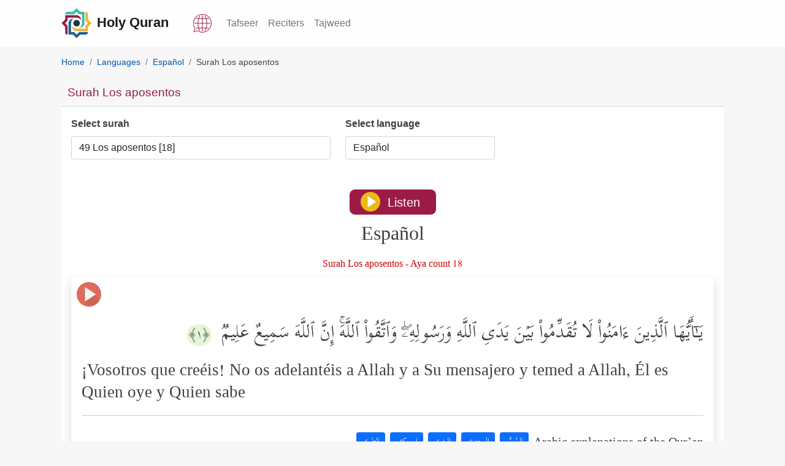

--- FILE ---
content_type: text/html; charset=utf-8
request_url: https://quran.islamonline.net/translate-es-49
body_size: 19213
content:
<!DOCTYPE html>
<html lang="es">
<head>
<meta charset="utf-8">
<meta name="viewport" content="width=device-width, initial-scale=1, shrink-to-fit=no">
<meta http-equiv="X-UA-Compatible" content="IE=edge">
<link rel="dns-prefetch" href="https://islamonline.net" />
<link rel="dns-prefetch" href="https://www.googletagmanager.com" />
<link rel="dns-prefetch" href="https://cdnjs.cloudflare.com" />

<meta name="theme-color" content="#bc4476">
<meta name="mobile-web-app-capable" content="yes">
<meta name="apple-touch-fullscreen" content="yes">
<meta name="apple-mobile-web-app-title" content="Quran IslamOnline">
<meta name="application-name" content="Quran IslamOnline">
<meta name="apple-mobile-web-app-capable" content="yes">
<meta name="apple-mobile-web-app-status-bar-style" content="default">
<link rel="apple-touch-icon" sizes="192x192" href="/favicon/android-chrome-192x192.png?1">
<link rel="apple-touch-icon" sizes="512x512" href="/favicon/android-chrome-512x512.png?1">
<link rel="shortcut icon" type="image/x-icon" href="/favicon.ico">
<meta name="description" content="Los aposentos | Español uses standard Uthmani script and features commentary and recitation from famous Qur’anic reciters">
<link rel="canonical" href="https://quran.islamonline.net/translate-es-49">

<title>Surah Los aposentos | Español</title>
<meta property="og:locale" content="en_US">
<meta property="og:type" content="article">
<meta property="og:title" content="Surah Los aposentos | Español">
<meta property="og:description" content="Los aposentos | Español uses standard Uthmani script and features commentary and recitation from famous Qur’anic reciters">
<meta property="og:url" content="https://quran.islamonline.net/translate-es-49">
<meta property="og:site_name" content="Holy Quran - IslamOnline">
<meta property="article:publisher" content="https://quran.islamonline.net">
<meta property="article:published_time" content="2022-03-05T07:25:51+00:00">
<meta property="article:modified_time" content="2022-03-05T09:33:35+00:00">
<meta property="og:updated_time" content="2022-03-05T09:33:35+00:00">
<meta property="og:image" content="https://quran.islamonline.net/style/islamonline1/images/og-small4.png">
<meta property="og:image:width" content="368">
<meta property="og:image:height" content="200">
<meta name="twitter:card" content="summary_large_image">
<meta name="twitter:description" content="Los aposentos | Español uses standard Uthmani script and features commentary and recitation from famous Qur’anic reciters">
<meta name="twitter:title" content="Surah Los aposentos | Español">
<meta name="twitter:site" content="@islamonline">
<meta name="twitter:image" content="https://quran.islamonline.net/style/islamonline1/images/og-small4.png">
<meta name="twitter:creator" content="@islamonline">

			<script type="application/ld+json">
			{
			  "@context": "https://schema.org",
			  "@type": ["Article", "NewsArticle"],
			  "mainEntityOfPage": {
				"@type": "WebPage",
				"@id": "https://quran.islamonline.net/translate-es-49#content"
			},
			"headline": "Surah Los aposentos | Español",
			"description": "Los aposentos | Español uses standard Uthmani script and features commentary and recitation from famous Qur’anic reciters",

			"image": "https://quran.islamonline.net/style/islamonline1/images/logo.svg",
			"datePublished": "2022-03-05T08:00:00+08:00",
			"dateModified": "2022-03-05T09:20:00+08:00",
			"author": {
				"@type": "Organization",
				"name": "Islamonline",
				"url": "https://quran.islamonline.net"
			},
			"publisher": {
				"@type": "Organization",
				"name": "Islamonline",
				"logo": {
					"@type": "ImageObject",
					"url": "https://quran.islamonline.net/style/islamonline1/images/logo.svg"
				}
			}
			}
			</script>		
				



<script type="text/javascript" src="https://quran.islamonline.net/style/islamonline1/js/quran.js"></script>
<link rel="preload" type="text/css" href="https://quran.islamonline.net/style/islamonline1/css/bootstrap.min.css" as="style">

<link rel="preload" href="https://quran.islamonline.net/style/islamonline1/fonts/Kitab-Regular.ttf" as="font" type="font/ttf" crossorigin="anonymous">


<link rel="manifest" href="/superpwa-manifest.json?e6">	
		<link rel="stylesheet" type="text/css" href="https://quran.islamonline.net/style/islamonline1/css/bootstrap.min.css">
<link rel="stylesheet" type="text/css" href="https://quran.islamonline.net/style/islamonline1/css/style.min.css?3.3">
<link rel="stylesheet" type="text/css" href="https://quran.islamonline.net/style/islamonline1/fonts/font-icon/style.css?3.3">


<script type="text/javascript" src="https://quran.islamonline.net/style/islamonline1/js/soundmanager2-nodebug-jsmin.js"></script><script type="text/javascript" src="https://quran.islamonline.net/style/islamonline1/js/mp3-player-button.js"></script>


<style>
          :root {
            --color-brand-primary: #9c1b44;
            --color-brand-secondary-green: #3eb8ab;
            --color-brand-secondary-blue: #1b618c;
            --color-brand-secondary-orange: #f0b135;
            --color-text-default: #161616;
            --Section-TitleTextColor: #161616;
            --color-text-heading: #081822;
            --color-text-body: #3c4e59;
            --Card-DescTextColor: #3c4e59;
            --Card-TitleTextColor: #161616;
            --Card-CaptionTextColor: #3c4e59;
            --color-text-body-lighter: #8f99a0;
            --color-border-default: #8f99a0;
            --color-status-success: #4e9966;
            --color-status-warning: #f97816;
            --color-status-info: #169de1;
            --color-status-danger: #e4514f;
            --color-white: #ffffff;
            --color-dark: #161616;
            --color-background: #ffffff;
            --color-background-item: #ffffff;
            --color-background-body: #ffffff;
            --color-background-input: #ffffff;
            --color-background-item-light: #ffffff;
            --color-background-menu: #f2f2f2;
            --color-gray-light: #e7eaeb;
            --color-text-oncolor: #ffffff;
            --color-background-gray: #ccd1d4;
            --color-background-lightgray: #f7f8f9;
            --color-background-section-lightgray: #f7f8f9;
            --color-background-bluelight: #e8eff4;
            --footer-bg: var(--logo-5);
            --content-a-color: #0056B3;
            --Tag-Blue-TextColor: #134563;
            --color-text-primary: #560F25;
            --color-text-ColorPressed: #6F1330;
            --color-button-hover: #6F1330;
            --color-button-pressed: #560F25;
            --Card-BoxShadow: -1px -1px 1px rgba(0, 0, 0, 0.08) inset, 1px 1px 2px rgba(0, 0, 0, 0.08) inset;
            --radius-md: 12px;
            --radius-none: 0px;
            --radius-sm: 8px;
            --radius-xs: 4px;
            --radius-lg: 16px;
            --radius-xl: 24px;
            --radius-full: 999px;

            --spacing-none: 0px;
            --spacing-xs: 4px;
            --spacing-sm: 6px;
            --spacing-md: 8px;
            --spacing-lg: 12px;
            --spacing-xl: 16px;
            --spacing-xxl: 20px;

            --text-h1: 60px;
            --text-h2: 48px;
            --text-h3: 40px;
            --text-h4: 32px;
            --text-h5: 24px;
            --text-h6: 20px;
            --text-text: 16px;
            --text-text-sm: 14px;
            --icon-size-none: 0px;
            --icon-size-xxs: 8px;
            --icon-size-sm: 16px;
            --icon-size-md: 20px;
            --icon-size-lg: 24px;
            --icon-size-xl: 32px;
            --icon-size-2xl: 36px;
            --icon-size-xs: 12px;
            --icon-size-3xl: 40px;
            --icon-size-4xl: 48px;
            --icon-set-url2: url('https://islamonline.net/wp-content/themes/is-login/files/image/icons-v5.svg?v1');
            --icon-set-url: url('https://islamonline.net/wp-content/themes/is-login/files/image/icons.svg?v1');
            --icon-set-width: 480px;
            --icon-set-scal: scale(0.85);
            --bg1: #ffffff;
            --lightgray-bg: #fafafa;
            --dark-bg-color: #ffffff;
            --color1: #560f25;
            --color2: #22655e;
            --color3: #e0b8c5;
            --color4: #b3babf;
            --color5: #313131;
            --color6: #8f99a0;
            --color7: #ccd1d4;
            --underline-black: #3c4e59;

            --logo-1: #9c1b44;
            --logo-2: #1b618c;
            --logo-3: #f0b135;
            --logo-4: #3eb8ab;
            --logo-5: #25363d;
        }
        html.darkmode {
            --color-brand-primary: #d46588;
            --color-brand-secondary-green: #52b4aa;
            --color-brand-secondary-blue: #71afd5;
            --color-brand-secondary-orange: #be8a23;
            --color-text-default: #d4d4d4;
            --Section-TitleTextColor: #d4d4d4;
            --color-text-heading: #c0daea;
            --color-text-body: #bccad3;
            --Card-TitleTextColor: #bccad3;
            --Card-CaptionTextColor: #bccad3;
            --Card-DescTextColor: #d4d4d4;
            --color-text-body-lighter: #afbac2;
            --color-border-default: #b1bac0;
            --color-status-success: #6aa87e;
            --color-status-warning: #d56d1d;
            --color-status-info: #319ed4;
            --color-status-danger: #a92e2c;
            --color-background: #081822;
            --color-white: #ffffff;
            --color-dark: #ffffff;
            --color-background-item: #0b293b;
            --color-background-body: #081822;
            --color-background-input: #0f354d;
            --color-gray-light: #b5b2b2;
            --color-text-oncolor: #ffffff;
            --color-background-item-light: #0f354d;
            --color-background-menu: #0e2331ff;
            --color-background-gray: #081822;
            --color-background-lightgray: #0f354d;
            --color-background-section-dark: #081822;
            --color-background-section-lightgray: #0f354d;
            --color-background-bluelight: #19435d;
            --footer-bg: #081822;
            --content-a-color: #52b4aa;
            --Tag-Blue-TextColor: #134563;
            --Tag-Blue-bg: #E8EFF4;
            --color-text-primary: #d46588;
            --color-button-hover: #6F1330;
            --color-button-pressed: #560F25;
            --Card-BoxShadow:
                -1px -1px 1px rgba(255, 255, 255, 0.08) inset,
                1px 1px 2px rgba(255, 255, 255, 0.08) inset;

            --bg1: #0B2230;
            --lightgray-bg: #0a2536;
            --color1: #0b2230;
            --color2: #22655e;
            --color3: #e0b8c5;
            --color4: #B3BABF;
            --color5: #f0f0f0;
            --color6: #8F99A0;

        }

        .svg-icon {
            width: 26px;
            height: 26px;
            background-image: var(--icon-set-url);
            background-size: var(--icon-set-width);
            background-position: 0 40px;
            display: inline-block;
            transform: var(--icon-set-scal);
        }
        .icon-facebook {
            background-position: -291px -99px;
        }

        .icon-whatsapp {
            background-position: -451px -99px;
        }

        .icon-twitter {
            background-position: -354px -99px;
        }

        footer .svg-icon {
            filter: brightness(1.5);
        }

        .icon-youtube {
            background-position: -257px -99px;
        }

        .icon-instagram {
            background-position: -386px -99px;
        }

        .icon-google-news {
            background-position: -418px -99px;
        }

        .icon-soundcloud {
            background-position: -321px -100px;
        }

        .icon-mail {
            background-position: -276px -114px;
        }
        footer a.social_icon {
          margin: 0px 6px 0px 6px;
          margin-inline-start: 0;
          filter: drop-shadow(0px 1px 1px #000);
          display: inline-block;
          padding: 0px;
      }
</style>

<script data-cfasync="false" nonce="0841a1fa-4b3f-479d-8215-230cacd960ae">try{(function(w,d){!function(j,k,l,m){if(j.zaraz)console.error("zaraz is loaded twice");else{j[l]=j[l]||{};j[l].executed=[];j.zaraz={deferred:[],listeners:[]};j.zaraz._v="5874";j.zaraz._n="0841a1fa-4b3f-479d-8215-230cacd960ae";j.zaraz.q=[];j.zaraz._f=function(n){return async function(){var o=Array.prototype.slice.call(arguments);j.zaraz.q.push({m:n,a:o})}};for(const p of["track","set","debug"])j.zaraz[p]=j.zaraz._f(p);j.zaraz.init=()=>{var q=k.getElementsByTagName(m)[0],r=k.createElement(m),s=k.getElementsByTagName("title")[0];s&&(j[l].t=k.getElementsByTagName("title")[0].text);j[l].x=Math.random();j[l].w=j.screen.width;j[l].h=j.screen.height;j[l].j=j.innerHeight;j[l].e=j.innerWidth;j[l].l=j.location.href;j[l].r=k.referrer;j[l].k=j.screen.colorDepth;j[l].n=k.characterSet;j[l].o=(new Date).getTimezoneOffset();if(j.dataLayer)for(const t of Object.entries(Object.entries(dataLayer).reduce((u,v)=>({...u[1],...v[1]}),{})))zaraz.set(t[0],t[1],{scope:"page"});j[l].q=[];for(;j.zaraz.q.length;){const w=j.zaraz.q.shift();j[l].q.push(w)}r.defer=!0;for(const x of[localStorage,sessionStorage])Object.keys(x||{}).filter(z=>z.startsWith("_zaraz_")).forEach(y=>{try{j[l]["z_"+y.slice(7)]=JSON.parse(x.getItem(y))}catch{j[l]["z_"+y.slice(7)]=x.getItem(y)}});r.referrerPolicy="origin";r.src="/cdn-cgi/zaraz/s.js?z="+btoa(encodeURIComponent(JSON.stringify(j[l])));q.parentNode.insertBefore(r,q)};["complete","interactive"].includes(k.readyState)?zaraz.init():j.addEventListener("DOMContentLoaded",zaraz.init)}}(w,d,"zarazData","script");window.zaraz._p=async d$=>new Promise(ea=>{if(d$){d$.e&&d$.e.forEach(eb=>{try{const ec=d.querySelector("script[nonce]"),ed=ec?.nonce||ec?.getAttribute("nonce"),ee=d.createElement("script");ed&&(ee.nonce=ed);ee.innerHTML=eb;ee.onload=()=>{d.head.removeChild(ee)};d.head.appendChild(ee)}catch(ef){console.error(`Error executing script: ${eb}\n`,ef)}});Promise.allSettled((d$.f||[]).map(eg=>fetch(eg[0],eg[1])))}ea()});zaraz._p({"e":["(function(w,d){})(window,document)"]});})(window,document)}catch(e){throw fetch("/cdn-cgi/zaraz/t"),e;};</script></head>
<body>

    <nav class="navbar navbar-expand-lg navbar-light bg-light sticky-topx custom-nav">
      <div class="container">
        <a class="navbar-brand custom-navbar-brand" href="https://quran.islamonline.net/"><img alt="Logo" width="50" height="50" src="/style/islamonline1/favicon.svg"><span class="px-2">Holy Quran</span></a>
		<div class="d-flex">
            <div class="nav-item dropdown mx-3">
                <a class="nav-link1" href="https://quran.islamonline.net/languages" aria-label="Language">
                    <svg xmlns="http://www.w3.org/2000/svg" width="30" height="30" viewBox="0 0 470 470">
                        <path fill="currentColor" d="M432.5 227.5h-77c-.6-37.4-5.8-73.6-14.8-105.7h50.5a7.5 7.5 0 1 0 0-15h-55.1c-8-24.2-18.3-45.5-30.5-62.6a7.5 7.5 0 1 0-12.3 8.7 216.5 216.5 0 0 1 27 54h-77.8V37.4a7.5 7.5 0 1 0-15 0v69.3h-77.8c7.3-20.7 16.3-39 27-54a7.5 7.5 0 0 0-12.3-8.6 236.4 236.4 0 0 0-30.5 62.6H78.8a7.5 7.5 0 1 0 0 15h50.5c-9 32-14.2 68.3-14.8 105.7h-77a7.5 7.5 0 1 0 0 15h77c.6 37.4 5.8 73.6 14.8 105.7H78.8a7.5 7.5 0 1 0 0 15h55c8.1 24.2 18.4 45.5 30.7 62.7a7.5 7.5 0 1 0 12.2-8.8 216.5 216.5 0 0 1-27-54h77.8v69.4a7.5 7.5 0 1 0 15 0v-69.3h77.8c-7.3 20.7-16.3 39-27 54a7.5 7.5 0 0 0 12.2 8.7 236.4 236.4 0 0 0 30.6-62.7h55.1a7.5 7.5 0 1 0 0-15h-50.5c9-32 14.2-68.3 14.8-105.7h77a7.5 7.5 0 1 0 0-15zM325.1 121.8c9.4 31.7 14.7 68 15.4 105.7h-98V121.8h82.6zm-180.2 0h82.6v105.7h-98c.7-37.7 6-74 15.4-105.7zm0 226.4c-9.4-31.7-14.7-68-15.4-105.7h98v105.7h-82.6zm180.2 0h-82.6V242.5h98c-.7 37.7-6 74-15.4 105.7z"/>
                        <path fill="currentColor" d="M401.2 68.8C356.8 24.4 297.8 0 235 0S113.2 24.4 68.8 68.8 0 172.2 0 235c0 46.3 13.4 90.9 38.8 129.3L10 450.5a7.5 7.5 0 0 0 9.5 9.5l86.2-28.8C144 456.6 188.7 470 235 470c62.8 0 121.8-24.4 166.2-68.8S470 297.8 470 235c0-62.8-24.4-121.8-68.8-166.2zM235 455c-44.5 0-87.4-13.2-124-38.2a7.5 7.5 0 0 0-6.6-1L29 441l25.2-75.4c.7-2.3.4-4.7-1-6.6A220.2 220.2 0 0 1 235 15c121.3 0 220 98.7 220 220s-98.7 220-220 220z"/></svg>
                    </a>
            </div>
            <span class="header_btn d-none">
                <a id="accessibilityButton" data-toggle="modal" href="#accessibility_modal" aria-label="Accessibility"><span class="icon-accessibility"></span></a>
            </span>
            <button class="navbar-toggler" type="button" data-bs-toggle="collapse" data-bs-target="#navbarNav" aria-controls="navbarNav" aria-expanded="false" aria-label="Toggle navigation">
            <span class="navbar-toggler-icon"></span>
            </button>
		</div>
        <div class="collapse navbar-collapse" id="navbarNav">
          <ul class="navbar-nav ms-autox">
            <li class="nav-item"><a class="nav-link" href="https://quran.islamonline.net/#tafseer">Tafseer</a></li>
		<li class="nav-item"><a class="nav-link" href="https://quran.islamonline.net/reciters">Reciters</a></li>
		<li class="nav-item"><a class="nav-link" href="https://quran.islamonline.net/tajweed">Tajweed</a></li>
		
          </ul>
        </div>
      </div>
    </nav>

    <header class="header-wrapper">
    	<div class="container">
        
    	</div>
    </header>

    <div class="container well">
      
<nav aria-label="breadcrumb" class="custom-breadcrumb"><ol id="breadcrumb" class="breadcrumb" itemscope itemtype="http://schema.org/BreadcrumbList"><li class="breadcrumb-item" itemprop="itemListElement" itemscope itemtype="http://schema.org/ListItem"><a itemprop="item" href="https://quran.islamonline.net"><span itemprop="name">Home</span></a><meta itemprop="position" content="1" /></li><li class="breadcrumb-item" itemprop="itemListElement" itemscope itemtype="http://schema.org/ListItem"><a itemprop="item" href="https://quran.islamonline.net/languages"><span itemprop="name">Languages</span></a><meta itemprop="position" content="2" /></li><li class="breadcrumb-item" itemprop="itemListElement" itemscope itemtype="http://schema.org/ListItem"><a itemprop="item" href="https://quran.islamonline.net/language-es"><span itemprop="name">Español</span></a><meta itemprop="position" content="3" /></li><li class="breadcrumb-item active" aria-current="page">Surah Los aposentos</li></ol></nav><div class="card card-custom">
	<div class="card-header">
	<h1 class="the_title">Surah Los aposentos</h1>
	</div>
	<div class="card-body">
		<div class="row mb-3 VFX1728618726e"><div class="col-12 col-sm-7 col-md-7 col-lg-5 mb-3 cstv2"><div class="surah-list page-RTV"><label class="mb-2" for="surah_list"><strong>Select surah</strong></label><select class="form-control" name="forma" onchange="location = this.options[this.selectedIndex].value;" id="surah_list"><option value="#">Select surah</option><option value="https://quran.islamonline.net/translate-es-1" title="Al-Fatihah (The Opening)">1 ﻿La Apertura [7]</option><option value="https://quran.islamonline.net/translate-es-2" title="Al-Baqarah (The Cow)">2 La Vaca [286]</option><option value="https://quran.islamonline.net/translate-es-3" title="Al-Imran (The Famiy of Imran)">3 La Familia de Imran [200]</option><option value="https://quran.islamonline.net/translate-es-4" title="An-Nisa (The Women)">4 Las Mujeres [176]</option><option value="https://quran.islamonline.net/translate-es-5" title="Al-Maidah (The Table spread with Food)">5 La Mesa Servida [120]</option><option value="https://quran.islamonline.net/translate-es-6" title="Al-An'am (The Cattle)">6 Los Ganados [165]</option><option value="https://quran.islamonline.net/translate-es-7" title="Al-A'raf (The Heights)">7 El Muro Divisorio [206]</option><option value="https://quran.islamonline.net/translate-es-8" title="Al-Anfal (The Spoils of War)">8 Los Botines [75]</option><option value="https://quran.islamonline.net/translate-es-9" title="At-Taubah (The Repentance)">9 El Arrepentimiento [129]</option><option value="https://quran.islamonline.net/translate-es-10" title="Yunus (Jonah)">10 Jon&aacute;s [109]</option><option value="https://quran.islamonline.net/translate-es-11" title="Hud">11 Hud [123]</option><option value="https://quran.islamonline.net/translate-es-12" title="Yusuf (Joseph)">12 Jos&eacute; [111]</option><option value="https://quran.islamonline.net/translate-es-13" title="Ar-Ra'd (The Thunder)">13 El Trueno [43]</option><option value="https://quran.islamonline.net/translate-es-14" title="Ibrahim (Abraham)">14 Abraham [52]</option><option value="https://quran.islamonline.net/translate-es-15" title="Al-Hijr (The Rocky Tract)">15 Al-Hiyr [99]</option><option value="https://quran.islamonline.net/translate-es-16" title="An-Nahl (The Bees)">16 Las Abejas [128]</option><option value="https://quran.islamonline.net/translate-es-17" title="Al-Isra (The Night Journey)">17 El Viaje Nocturno [111]</option><option value="https://quran.islamonline.net/translate-es-18" title="Al-Kahf (The Cave)">18 La Caverna [110]</option><option value="https://quran.islamonline.net/translate-es-19" title="Maryam (Mary)">19 Mar&iacute;a [98]</option><option value="https://quran.islamonline.net/translate-es-20" title="Taha">20 Ta-Ha [135]</option><option value="https://quran.islamonline.net/translate-es-21" title="Al-Anbiya (The Prophets)">21 Los Profetas [112]</option><option value="https://quran.islamonline.net/translate-es-22" title="Al-Hajj (The Pilgrimage)">22 La Peregrinaci&oacute;n [78]</option><option value="https://quran.islamonline.net/translate-es-23" title="Al-Mu'minoon (The Believers)">23 Los Creyentes [118]</option><option value="https://quran.islamonline.net/translate-es-24" title="An-Noor (The Light)">24 La Luz [64]</option><option value="https://quran.islamonline.net/translate-es-25" title="Al-Furqan (The Criterion)">25 El Criterio [77]</option><option value="https://quran.islamonline.net/translate-es-26" title="Ash-Shuara (The Poets)">26 Los Poetas [227]</option><option value="https://quran.islamonline.net/translate-es-27" title="An-Naml (The Ants)">27 Las Hormigas [93]</option><option value="https://quran.islamonline.net/translate-es-28" title="Al-Qasas (The Stories)">28 El Relato [88]</option><option value="https://quran.islamonline.net/translate-es-29" title="Al-Ankaboot (The Spider)">29 La Ara&ntilde;a [69]</option><option value="https://quran.islamonline.net/translate-es-30" title="Ar-Room (The Romans)">30 Los Bizantinos [60]</option><option value="https://quran.islamonline.net/translate-es-31" title="Luqman">31 Luqman [34]</option><option value="https://quran.islamonline.net/translate-es-32" title="As-Sajdah (The Prostration)">32 La Prosternaci&oacute;n [30]</option><option value="https://quran.islamonline.net/translate-es-33" title="Al-Ahzab (The Combined Forces)">33 Los Aliados [73]</option><option value="https://quran.islamonline.net/translate-es-34" title="Saba (Sheba)">34 Saba [54]</option><option value="https://quran.islamonline.net/translate-es-35" title="Fatir (The Orignator)">35 Originador [45]</option><option value="https://quran.islamonline.net/translate-es-36" title="Ya-seen">36 ia-sin [83]</option><option value="https://quran.islamonline.net/translate-es-37" title="As-Saaffat (Those Ranges in Ranks)">37 Los Ordenados en Filas [182]</option><option value="https://quran.islamonline.net/translate-es-38" title="Sad (The Letter Sad)">38 Sad [88]</option><option value="https://quran.islamonline.net/translate-es-39" title="Az-Zumar (The Groups)">39 Los Tropeles [75]</option><option value="https://quran.islamonline.net/translate-es-40" title="Ghafir (The Forgiver God)">40 El Remisorio [85]</option><option value="https://quran.islamonline.net/translate-es-41" title="Fussilat (Explained in Detail)">41 Los Preceptos Detallados [54]</option><option value="https://quran.islamonline.net/translate-es-42" title="Ash-Shura (Consultation)">42 El Consejo [53]</option><option value="https://quran.islamonline.net/translate-es-43" title="Az-Zukhruf (The Gold Adornment)">43 Los Ornamentos de Oro [89]</option><option value="https://quran.islamonline.net/translate-es-44" title="Ad-Dukhan (The Smoke)">44 El Humo [59]</option><option value="https://quran.islamonline.net/translate-es-45" title="Al-Jathiya (Crouching)">45 La Arrodillada [37]</option><option value="https://quran.islamonline.net/translate-es-46" title="Al-Ahqaf (The Curved Sand-hills)">46 Las Dunas [35]</option><option value="https://quran.islamonline.net/translate-es-47" title="Muhammad">47 Muhammad [38]</option><option value="https://quran.islamonline.net/translate-es-48" title="Al-Fath (The Victory)">48 La Victoria [29]</option><option value="https://quran.islamonline.net/translate-es-49" title="Al-Hujurat (The Dwellings)" selected>49 Los aposentos [18]</option><option value="https://quran.islamonline.net/translate-es-50" title="Qaf (The Letter Qaf)">50 Qaf [45]</option><option value="https://quran.islamonline.net/translate-es-51" title="Adh-Dhariyat (The Wind that Scatter)">51 Los Vientos [60]</option><option value="https://quran.islamonline.net/translate-es-52" title="At-Tur (The Mount)">52 El Monte [49]</option><option value="https://quran.islamonline.net/translate-es-53" title="An-Najm (The Star)">53 La Estrella [62]</option><option value="https://quran.islamonline.net/translate-es-54" title="Al-Qamar (The Moon)">54 La Luna [55]</option><option value="https://quran.islamonline.net/translate-es-55" title="Ar-Rahman (The Most Graciouse)">55 El Clemente [78]</option><option value="https://quran.islamonline.net/translate-es-56" title="Al-Waqi'ah (The Event)">56 El Suceso [96]</option><option value="https://quran.islamonline.net/translate-es-57" title="Al-Hadid (The Iron)">57 El Hierro [29]</option><option value="https://quran.islamonline.net/translate-es-58" title="Al-Mujadilah (She That Disputeth)">58 La Discusi&oacute;n [22]</option><option value="https://quran.islamonline.net/translate-es-59" title="Al-Hashr (The Gathering)">59 El Destierro [24]</option><option value="https://quran.islamonline.net/translate-es-60" title="Al-Mumtahanah (The Woman to be examined)">60 La Examinada [13]</option><option value="https://quran.islamonline.net/translate-es-61" title="As-Saff (The Row)">61 Las Filas [14]</option><option value="https://quran.islamonline.net/translate-es-62" title="Al-Jumu'ah (Friday)">62 El Viernes [11]</option><option value="https://quran.islamonline.net/translate-es-63" title="Al-Munafiqoon (The Hypocrites)">63 Los Hip&oacute;critas [11]</option><option value="https://quran.islamonline.net/translate-es-64" title="At-Taghabun (Mutual Loss &amp;amp; Gain)">64 El Desenga&ntilde;o [18]</option><option value="https://quran.islamonline.net/translate-es-65" title="At-Talaq (The Divorce)">65 El Divorcio [12]</option><option value="https://quran.islamonline.net/translate-es-66" title="At-Tahrim (The Prohibition)">66 La Prohibici&oacute;n [12]</option><option value="https://quran.islamonline.net/translate-es-67" title="Al-Mulk (Dominion)">67 El Reino [30]</option><option value="https://quran.islamonline.net/translate-es-68" title="Al-Qalam (The Pen)">68 El C&aacute;lamo [52]</option><option value="https://quran.islamonline.net/translate-es-69" title="Al-Haaqqah (The Inevitable)">69 La Verdad Inevitable [52]</option><option value="https://quran.islamonline.net/translate-es-70" title="Al-Ma'arij (The Ways of Ascent)">70 Las V&iacute;as de Ascensi&oacute;n [44]</option><option value="https://quran.islamonline.net/translate-es-71" title="Nooh">71 No&eacute; [28]</option><option value="https://quran.islamonline.net/translate-es-72" title="Al-Jinn (The Jinn)">72 Los Genios [28]</option><option value="https://quran.islamonline.net/translate-es-73" title="Al-Muzzammil (The One wrapped in Garments)">73 El Cobijado [20]</option><option value="https://quran.islamonline.net/translate-es-74" title="Al-Muddaththir (The One Enveloped)">74 El Envuelto en el Manto [56]</option><option value="https://quran.islamonline.net/translate-es-75" title="Al-Qiyamah (The Resurrection)">75 La Resurrecci&oacute;n [40]</option><option value="https://quran.islamonline.net/translate-es-76" title="Al-Insan (Man)">76 El Hombre [31]</option><option value="https://quran.islamonline.net/translate-es-77" title="Al-Mursalat (Those sent forth)">77 Los &Aacute;ngeles Enviados [50]</option><option value="https://quran.islamonline.net/translate-es-78" title="An-Naba' (The Great News)">78 La Noticia [40]</option><option value="https://quran.islamonline.net/translate-es-79" title="An-Nazi'at (Those who Pull Out)">79 Los &Aacute;ngeles Arrancadores [46]</option><option value="https://quran.islamonline.net/translate-es-80" title="Abasa (He frowned)">80 El Ce&ntilde;o [42]</option><option value="https://quran.islamonline.net/translate-es-81" title="At-Takwir (The Overthrowing)">81 El Arrollamiento [29]</option><option value="https://quran.islamonline.net/translate-es-82" title="Al-Infitar (The Cleaving)">82 La Hendidura [19]</option><option value="https://quran.islamonline.net/translate-es-83" title="Al-Mutaffifin (Those Who Deal in Fraud)">83 Los Defraudadores [36]</option><option value="https://quran.islamonline.net/translate-es-84" title="Al-Inshiqaq (The Splitting Asunder)">84 La Rasgadura [25]</option><option value="https://quran.islamonline.net/translate-es-85" title="Al-Burooj (The Big Stars)">85 Las Constelaciones [22]</option><option value="https://quran.islamonline.net/translate-es-86" title="At-Tariq (The Night-Comer)">86 Los Astros Nocturnos [17]</option><option value="https://quran.islamonline.net/translate-es-87" title="Al-A'la (The Most High)">87 El Alt&iacute;simo [19]</option><option value="https://quran.islamonline.net/translate-es-88" title="Al-Ghashiya (The Overwhelming)">88 El D&iacute;a Angustiante [26]</option><option value="https://quran.islamonline.net/translate-es-89" title="Al-Fajr (The Dawn)">89 La Aurora [30]</option><option value="https://quran.islamonline.net/translate-es-90" title="Al-Balad (The City)">90 La Ciudad [20]</option><option value="https://quran.islamonline.net/translate-es-91" title="Ash-Shams (The Sun)">91 El Sol [15]</option><option value="https://quran.islamonline.net/translate-es-92" title="Al-Layl (The Night)">92 La Noche [21]</option><option value="https://quran.islamonline.net/translate-es-93" title="Ad-Dhuha (The Forenoon)">93 La Ma&ntilde;ana [11]</option><option value="https://quran.islamonline.net/translate-es-94" title="As-Sharh (The Opening Forth)">94 La Abertura del Pecho [8]</option><option value="https://quran.islamonline.net/translate-es-95" title="At-Tin (The Fig)">95 La Higuera [8]</option><option value="https://quran.islamonline.net/translate-es-96" title="Al-'alaq (The Clot)">96 El Cigoto [19]</option><option value="https://quran.islamonline.net/translate-es-97" title="Al-Qadr (The Night of Decree)">97 El Decreto [5]</option><option value="https://quran.islamonline.net/translate-es-98" title="Al-Bayyinah (The Clear Evidence)">98 La Evidencia [8]</option><option value="https://quran.islamonline.net/translate-es-99" title="Az-Zalzalah (The Earthquake)">99 El Gran Terremoto [8]</option><option value="https://quran.islamonline.net/translate-es-100" title="Al-'adiyat (Those That Run)">100 Los Corceles [11]</option><option value="https://quran.islamonline.net/translate-es-101" title="Al-Qari'ah (The Striking Hour)">101 El D&iacute;a Aterrador [11]</option><option value="https://quran.islamonline.net/translate-es-102" title="At-Takathur (The piling Up)">102 La Codicia [8]</option><option value="https://quran.islamonline.net/translate-es-103" title="Al-Asr (The Time)">103 El Transcurso del Tiempo [3]</option><option value="https://quran.islamonline.net/translate-es-104" title="Al-Humazah (The Slanderer)">104 Los que se Burlan del Pr&oacute;jimo [9]</option><option value="https://quran.islamonline.net/translate-es-105" title="Al-Fil (The Elephant)">105 El Elefante [5]</option><option value="https://quran.islamonline.net/translate-es-106" title="Quraish">106 Quraish [4]</option><option value="https://quran.islamonline.net/translate-es-107" title="Al-Ma'un (Small Kindnesses)">107 La Ayuda M&iacute;nima [7]</option><option value="https://quran.islamonline.net/translate-es-108" title="Al-Kauther (A River in Paradise)">108 Al Kauzar [3]</option><option value="https://quran.islamonline.net/translate-es-109" title="Al-Kafiroon (The Disbelievers)">109 Los Incr&eacute;dulos [6]</option><option value="https://quran.islamonline.net/translate-es-110" title="An-Nasr (The Help)">110 El Socorro [3]</option><option value="https://quran.islamonline.net/translate-es-111" title="Al-Masad (The Palm Fibre)">111 Las Fibras de Palmeras [5]</option><option value="https://quran.islamonline.net/translate-es-112" title="Al-Ikhlas (Sincerity)">112 El Monote&iacute;smo [4]</option><option value="https://quran.islamonline.net/translate-es-113" title="Al-Falaq (The Daybreak)">113 La Alborada [5]</option><option value="https://quran.islamonline.net/translate-es-114" title="An-Nas (Mankind)">114 Los Hombres [6]</option></select></div></div><div class="col-12 col-sm-5  col-md-5 col-lg-3 mb-3 jhd989"><div class="languages-list page-RTV2"><label class="mb-2" for="languages_list"><strong>Select language</strong></label><select class="form-control" name="forml" onchange="location = this.options[this.selectedIndex].value;" id="languages_list"><option value="#">Select language</option><option title="Arabic - العربية - العربية" value="https://quran.islamonline.net/surah-49">العربية</option><option title="English - Sahih International - English - إنجليزي - صحيح انترناشيونال" value="https://quran.islamonline.net/translate-en-49">English</option><option title="English - Yusuf Ali - English - Yusuf Ali - إنجليزي - يوسف علي" value="https://quran.islamonline.net/translate-en-yusuf-ali-49">English - Yusuf Ali</option><option title="English - Transliteration - English - Transliteration - إنجليزي معرّب" value="https://quran.islamonline.net/translate-en-transliteration-49">English - Transliteration</option><option title="French - Français - فرنسي" value="https://quran.islamonline.net/translate-fr-49">Français</option><option title="Turkish - Türkçe - تركي" value="https://quran.islamonline.net/translate-tr-49">Türkçe</option><option title="Indonesian - Indonesia - اندونيسي" value="https://quran.islamonline.net/translate-id-49">Indonesia</option><option title="Chinese - Chinese 中文 - صيني" value="https://quran.islamonline.net/translate-zh-49">Chinese 中文</option><option title="Japanese - Japanese 日本語 - ياباني" value="https://quran.islamonline.net/translate-ja-49">Japanese 日本語</option><option title="Italian - Italiano - ايطالي" value="https://quran.islamonline.net/translate-it-49">Italiano</option><option title="Malayalam - Malayalam മലയാളം - مالايالام" value="https://quran.islamonline.net/translate-ml-49">Malayalam മലയാളം</option><option title="Portuguese - Português - برتغالي" value="https://quran.islamonline.net/translate-pt-49">Português</option><option title="Spanish - Español - إسباني" value="https://quran.islamonline.net/translate-es-49" selected>Español</option><option title="Urdu - Urdu اردو - أردو" value="https://quran.islamonline.net/translate-ur-49">Urdu اردو</option><option title="Bangali - Bangali বাংলা - بنغالي" value="https://quran.islamonline.net/translate-bn-49">Bangali বাংলা</option><option title="German - Deutsch - اللغة الألمانية" value="https://quran.islamonline.net/translate-de-49">Deutsch</option><option title="Persian - فارسى - فارسي" value="https://quran.islamonline.net/translate-fa-49">فارسى</option><option title="Romanian - Română - روماني" value="https://quran.islamonline.net/translate-ro-49">Română</option><option title="Russian - Русский - روسي" value="https://quran.islamonline.net/translate-ru-49">Русский</option><option title="Albanian - Shqip - الباني" value="https://quran.islamonline.net/translate-sq-49">Shqip</option><option title="Azerbaijani - Azəri - أذري" value="https://quran.islamonline.net/translate-az-49">Azəri</option><option title="Bosnian - Bosanski - بوسني" value="https://quran.islamonline.net/translate-bs-49">Bosanski</option><option title="Bulgarian - Bulgarian Български - بلغاري" value="https://quran.islamonline.net/translate-bg-49">Bulgarian Български</option><option title="Hausa - Hausa - الهاوسا" value="https://quran.islamonline.net/translate-ha-49">Hausa</option><option title="Kurdish - كوردی - كردي" value="https://quran.islamonline.net/translate-ku-49">كوردی</option><option title="Swahili - Swahili - كيني" value="https://quran.islamonline.net/translate-sw-49">Swahili</option><option title="Tajik - Tajik Тоҷикӣ - طاجيكي" value="https://quran.islamonline.net/translate-tg-49">Tajik Тоҷикӣ</option><option title="Uzbek - Uzbek Ўзбек - أوزبكي" value="https://quran.islamonline.net/translate-uz-49">Uzbek Ўзбек</option><option title="Hinid - Hinid - هندي" value="https://quran.islamonline.net/translate-hindi-49">Hinid</option><option title="Filipino (Tagalog) - Filipino (Tagalog) - الترجمة الفلبينية (تجالوج)" value="https://quran.islamonline.net/translate-tagalog-49">Filipino (Tagalog)</option></select></div></div></div><div class="row VXF6723te"><div class="col-12 mp3-player no-select"><div class="row"><div class="col-12 my-3 d-flex justify-content-center align-items-center"><div class="show-button play-pause-button-main" aria-label="استمع الآن"><div class="gray-player-btn d-flex align-items-center"><span class="play-pause-icon"></span><span class="play-label h5">Listen</span></div></div></div></div><div class="footer-popup white-bg mini"><div class="container player-content"><div class="minimize minimize-button rotate down"><svg xmlns="http://www.w3.org/2000/svg" viewBox="0 0 320 512" width="22" height="24"><path d="M143 352.3L7 216.3c-9.4-9.4-9.4-24.6 0-33.9l22.6-22.6c9.4-9.4 24.6-9.4 33.9 0l96.4 96.4 96.4-96.4c9.4-9.4 24.6-9.4 33.9 0l22.6 22.6c9.4 9.4 9.4 24.6 0 33.9l-136 136c-9.2 9.4-24.4 9.4-33.8 0z"></path></svg></div><div class="close-button"><svg xmlns="http://www.w3.org/2000/svg" width="22" height="22" fill="none" viewBox="0 0 24 24"><path stroke="#000" stroke-linecap="round" stroke-linejoin="round" stroke-width="2" d="m5 5 14 14M5 19 19 5"></path></svg></div>
					
			<audio class="player QuranAudio" src="https://cdn.islam-online.net/data/full/maher-al-muaiqly/049.mp3" datasrc="https://cdn.islam-online.net/data/full/maher-al-muaiqly/049.mp3"  controls="" controlslist="nodownload"></audio>
		
					<div class="plays-butn d-flex justify-content-center bd-highlight mb-3">
					<div class="rewind back15">
					<div class="rewind-img" aria-label="Audio Rewind Button"></div>
					</div>
					<div class="play-pause-button mx-4" aria-label="Audio Play/Pause Button">
						<span class="play-pause-icon"></span></div><div class="forward forward30">
					<div class="forward-img" aria-label="Audio Forward Button"></div>
					</div>
							<span class="RepeatBtn">
								<label class="checkbox-container no-select pointer" for="Repeat">
								<span class="label-text"></span>
								<input id="Repeat" name="Repeat" type="checkbox">
							
								<span class="checkmark-x"><svg xmlns="http://www.w3.org/2000/svg" width="32" height="32" fill="#cd4b4b" viewBox="0 0 24 24"><path fill-rule="evenodd" d="m7.414 19 2.293 2.293-1.414 1.414L3.586 18l4.707-4.707 1.414 1.414L7.414 17H16a3 3 0 0 0 3-3v-3h2v3a5 5 0 0 1-5 5H7.414Zm9.173-13.999-2.294-2.294 1.414-1.414L20.414 6l-4.707 4.707-1.414-1.414L16.585 7H8a3 3 0 0 0-3 3v3H3v-3a5 5 0 0 1 5-5h8.587Z"/></svg></span>
								</label>
							</span>
					<div class="totalTime small d-none" aria-label="Audio Total Time"></div>
					</div>
					</div>
					</div>
					</div></div><div id="translateindex"><h2 class="text-center">Español</h2><h6 class="englishtext">Surah Los aposentos - Aya count 18</h6><div class="ayat shadow p-3 mb-5 bg-whitex border border-light">
				<p class="hvr-grow mt-5 " lang="ar">یَـٰۤأَیُّهَا ٱلَّذِینَ ءَامَنُواْ لَا تُقَدِّمُواْ بَیۡنَ یَدَیِ ٱللَّهِ وَرَسُولِهِۦۖ وَٱتَّقُواْ ٱللَّهَۚ إِنَّ ٱللَّهَ سَمِیعٌ عَلِیمࣱ <span class="aya-number">﴿١﴾</span></p> <div><div class="listen_aya hvr-bounce-in rv1 "><a href="https://cdn.islam-online.net/data/everyayah/ali-hozifi/049001.mp3" class="sm2_button" aria-label="Play" title="Play &quot;coins&quot;"><i class="fa fa-play"></i></a></div></div><div class="translate"><p class="hvr-wobble-horizontal">¡Vosotros que creéis! No os adelantéis a Allah y a Su mensajero y temed a Allah, Él es Quien oye y Quien sabe</p></div><div class="tafsir"><div class="tafsir-buttons my-3"><hr><span class="h5 inline-block d-block d-md-inline-block ">Arabic explanations of the Qur’an:</span><button class="tafsir_bu btn btn-white btn-primary btn-xs btn-sm" data-det="moyassar/49/1">المُيسَّر</button><button class="tafsir_bu btn btn-white btn-primary btn-xs btn-sm mx-2  " data-det="saadi/49/1">السعدي</button><button class="tafsir_bu btn btn-white btn-primary btn-xs btn-sm" data-det="baghawy/49/1">البغوي</button><button class="tafsir_bu btn btn-white btn-primary btn-xs btn-sm mx-2 " data-det="katheer/49/1">ابن كثير</button><button class="tafsir_bu btn btn-white btn-primary btn-sm btn-xs" data-det="tabary/49/1">الطبري</button><div class="tafsir_text"></div></div></div></div><div class="ayat2 shadow p-3 mb-5 bg-lightx border-light">
				<p class="hvr-grow mt-5 " lang="ar">یَـٰۤأَیُّهَا ٱلَّذِینَ ءَامَنُواْ لَا تَرۡفَعُوۤاْ أَصۡوَ ٰ⁠تَكُمۡ فَوۡقَ صَوۡتِ ٱلنَّبِیِّ وَلَا تَجۡهَرُواْ لَهُۥ بِٱلۡقَوۡلِ كَجَهۡرِ بَعۡضِكُمۡ لِبَعۡضٍ أَن تَحۡبَطَ أَعۡمَـٰلُكُمۡ وَأَنتُمۡ لَا تَشۡعُرُونَ <span class="aya-number">﴿٢﴾</span></p> <div><div class="listen_aya hvr-bounce-in rv1 "><a href="https://cdn.islam-online.net/data/everyayah/ali-hozifi/049002.mp3" class="sm2_button" aria-label="Play" title="Play &quot;coins&quot;"><i class="fa fa-play"></i></a></div></div><div class="translate"><p class="hvr-wobble-horizontal">¡Vosotros que creéis! No subáis la voz por encima de la del Profeta ni le habléis a voces como hacéis entre vosotros, no vaya a ser que vuestras obras se malogren sin daros cuenta.</p></div><div class="tafsir"><div class="tafsir-buttons my-3"><hr><span class="h5 inline-block d-block d-md-inline-block ">Arabic explanations of the Qur’an:</span><button class="tafsir_bu btn btn-white btn-primary btn-xs btn-sm" data-det="moyassar/49/2">المُيسَّر</button><button class="tafsir_bu btn btn-white btn-primary btn-xs btn-sm mx-2  " data-det="saadi/49/2">السعدي</button><button class="tafsir_bu btn btn-white btn-primary btn-xs btn-sm" data-det="baghawy/49/2">البغوي</button><button class="tafsir_bu btn btn-white btn-primary btn-xs btn-sm mx-2 " data-det="katheer/49/2">ابن كثير</button><button class="tafsir_bu btn btn-white btn-primary btn-sm btn-xs" data-det="tabary/49/2">الطبري</button><div class="tafsir_text"></div></div></div></div><div class="ayat shadow p-3 mb-5 bg-whitex border border-light">
				<p class="hvr-grow mt-5 " lang="ar">إِنَّ ٱلَّذِینَ یَغُضُّونَ أَصۡوَ ٰ⁠تَهُمۡ عِندَ رَسُولِ ٱللَّهِ أُوْلَـٰۤىِٕكَ ٱلَّذِینَ ٱمۡتَحَنَ ٱللَّهُ قُلُوبَهُمۡ لِلتَّقۡوَىٰۚ لَهُم مَّغۡفِرَةࣱ وَأَجۡرٌ عَظِیمٌ <span class="aya-number">﴿٣﴾</span></p> <div><div class="listen_aya hvr-bounce-in rv1 "><a href="https://cdn.islam-online.net/data/everyayah/ali-hozifi/049003.mp3" class="sm2_button" aria-label="Play" title="Play &quot;coins&quot;"><i class="fa fa-play"></i></a></div></div><div class="translate"><p class="hvr-wobble-horizontal">Los que bajan la voz en presencia del Mensajero de Allah, son ésos a los que Allah les ha abierto el corazón a Su temor.Tendrán perdón y una enorme recompensa.</p></div><div class="tafsir"><div class="tafsir-buttons my-3"><hr><span class="h5 inline-block d-block d-md-inline-block ">Arabic explanations of the Qur’an:</span><button class="tafsir_bu btn btn-white btn-primary btn-xs btn-sm" data-det="moyassar/49/3">المُيسَّر</button><button class="tafsir_bu btn btn-white btn-primary btn-xs btn-sm mx-2  " data-det="saadi/49/3">السعدي</button><button class="tafsir_bu btn btn-white btn-primary btn-xs btn-sm" data-det="baghawy/49/3">البغوي</button><button class="tafsir_bu btn btn-white btn-primary btn-xs btn-sm mx-2 " data-det="katheer/49/3">ابن كثير</button><button class="tafsir_bu btn btn-white btn-primary btn-sm btn-xs" data-det="tabary/49/3">الطبري</button><div class="tafsir_text"></div></div></div></div><div class="ayat2 shadow p-3 mb-5 bg-lightx border-light">
				<p class="hvr-grow mt-5 " lang="ar">إِنَّ ٱلَّذِینَ یُنَادُونَكَ مِن وَرَاۤءِ ٱلۡحُجُرَ ٰ⁠تِ أَكۡثَرُهُمۡ لَا یَعۡقِلُونَ <span class="aya-number">﴿٤﴾</span></p> <div><div class="listen_aya hvr-bounce-in rv1 "><a href="https://cdn.islam-online.net/data/everyayah/ali-hozifi/049004.mp3" class="sm2_button" aria-label="Play" title="Play &quot;coins&quot;"><i class="fa fa-play"></i></a></div></div><div class="translate"><p class="hvr-wobble-horizontal">Esos que te llaman desde la parte de atrás de las habitaciones privadas* en su mayoría no razonan.</p></div><div class="tafsir"><div class="tafsir-buttons my-3"><hr><span class="h5 inline-block d-block d-md-inline-block ">Arabic explanations of the Qur’an:</span><button class="tafsir_bu btn btn-white btn-primary btn-xs btn-sm" data-det="moyassar/49/4">المُيسَّر</button><button class="tafsir_bu btn btn-white btn-primary btn-xs btn-sm mx-2  " data-det="saadi/49/4">السعدي</button><button class="tafsir_bu btn btn-white btn-primary btn-xs btn-sm" data-det="baghawy/49/4">البغوي</button><button class="tafsir_bu btn btn-white btn-primary btn-xs btn-sm mx-2 " data-det="katheer/49/4">ابن كثير</button><button class="tafsir_bu btn btn-white btn-primary btn-sm btn-xs" data-det="tabary/49/4">الطبري</button><div class="tafsir_text"></div></div></div></div><div class="ayat shadow p-3 mb-5 bg-whitex border border-light">
				<p class="hvr-grow mt-5 " lang="ar">وَلَوۡ أَنَّهُمۡ صَبَرُواْ حَتَّىٰ تَخۡرُجَ إِلَیۡهِمۡ لَكَانَ خَیۡرࣰا لَّهُمۡۚ وَٱللَّهُ غَفُورࣱ رَّحِیمࣱ <span class="aya-number">﴿٥﴾</span></p> <div><div class="listen_aya hvr-bounce-in rv1 "><a href="https://cdn.islam-online.net/data/everyayah/ali-hozifi/049005.mp3" class="sm2_button" aria-label="Play" title="Play &quot;coins&quot;"><i class="fa fa-play"></i></a></div></div><div class="translate"><p class="hvr-wobble-horizontal">Más les valdría esperar pacientemente a que salieras ante ellos. Y Allah es Perdonador y Compasivo.</p></div><div class="tafsir"><div class="tafsir-buttons my-3"><hr><span class="h5 inline-block d-block d-md-inline-block ">Arabic explanations of the Qur’an:</span><button class="tafsir_bu btn btn-white btn-primary btn-xs btn-sm" data-det="moyassar/49/5">المُيسَّر</button><button class="tafsir_bu btn btn-white btn-primary btn-xs btn-sm mx-2  " data-det="saadi/49/5">السعدي</button><button class="tafsir_bu btn btn-white btn-primary btn-xs btn-sm" data-det="baghawy/49/5">البغوي</button><button class="tafsir_bu btn btn-white btn-primary btn-xs btn-sm mx-2 " data-det="katheer/49/5">ابن كثير</button><button class="tafsir_bu btn btn-white btn-primary btn-sm btn-xs" data-det="tabary/49/5">الطبري</button><div class="tafsir_text"></div></div></div></div><div class="ayat2 shadow p-3 mb-5 bg-lightx border-light">
				<p class="hvr-grow mt-5 " lang="ar">یَـٰۤأَیُّهَا ٱلَّذِینَ ءَامَنُوۤاْ إِن جَاۤءَكُمۡ فَاسِقُۢ بِنَبَإࣲ فَتَبَیَّنُوۤاْ أَن تُصِیبُواْ قَوۡمَۢا بِجَهَـٰلَةࣲ فَتُصۡبِحُواْ عَلَىٰ مَا فَعَلۡتُمۡ نَـٰدِمِینَ <span class="aya-number">﴿٦﴾</span></p> <div><div class="listen_aya hvr-bounce-in rv1 "><a href="https://cdn.islam-online.net/data/everyayah/ali-hozifi/049006.mp3" class="sm2_button" aria-label="Play" title="Play &quot;coins&quot;"><i class="fa fa-play"></i></a></div></div><div class="translate"><p class="hvr-wobble-horizontal">¡Vosotros que creéis! Si alguien, que no es digno de confianza, os llega con una noticia, aseguraos antes; no vaya a ser que, por ignorancia, causéis daño a alguien y tengáis luego que arrepentiros de lo que hicisteis.</p></div><div class="tafsir"><div class="tafsir-buttons my-3"><hr><span class="h5 inline-block d-block d-md-inline-block ">Arabic explanations of the Qur’an:</span><button class="tafsir_bu btn btn-white btn-primary btn-xs btn-sm" data-det="moyassar/49/6">المُيسَّر</button><button class="tafsir_bu btn btn-white btn-primary btn-xs btn-sm mx-2  " data-det="saadi/49/6">السعدي</button><button class="tafsir_bu btn btn-white btn-primary btn-xs btn-sm" data-det="baghawy/49/6">البغوي</button><button class="tafsir_bu btn btn-white btn-primary btn-xs btn-sm mx-2 " data-det="katheer/49/6">ابن كثير</button><button class="tafsir_bu btn btn-white btn-primary btn-sm btn-xs" data-det="tabary/49/6">الطبري</button><div class="tafsir_text"></div></div></div></div><div class="ayat shadow p-3 mb-5 bg-whitex border border-light">
				<p class="hvr-grow mt-5 " lang="ar">وَٱعۡلَمُوۤاْ أَنَّ فِیكُمۡ رَسُولَ ٱللَّهِۚ لَوۡ یُطِیعُكُمۡ فِی كَثِیرࣲ مِّنَ ٱلۡأَمۡرِ لَعَنِتُّمۡ وَلَـٰكِنَّ ٱللَّهَ حَبَّبَ إِلَیۡكُمُ ٱلۡإِیمَـٰنَ وَزَیَّنَهُۥ فِی قُلُوبِكُمۡ وَكَرَّهَ إِلَیۡكُمُ ٱلۡكُفۡرَ وَٱلۡفُسُوقَ وَٱلۡعِصۡیَانَۚ أُوْلَـٰۤىِٕكَ هُمُ ٱلرَّ ٰ⁠شِدُونَ <span class="aya-number">﴿٧﴾</span></p> <div><div class="listen_aya hvr-bounce-in rv1 "><a href="https://cdn.islam-online.net/data/everyayah/ali-hozifi/049007.mp3" class="sm2_button" aria-label="Play" title="Play &quot;coins&quot;"><i class="fa fa-play"></i></a></div></div><div class="translate"><p class="hvr-wobble-horizontal">Y sabed que entre vosotros está el Mensajero de Allah y que si os obedeciera en muchos asuntos ya habríais caído en la perdición. Pero Allah os ha hecho amar la creencia, haciéndola hermosa en vuestros corazones, y ha hecho que detestéis la incredulidad, la perversión y la desobediencia.Esos son los rectamente guiados.</p></div><div class="tafsir"><div class="tafsir-buttons my-3"><hr><span class="h5 inline-block d-block d-md-inline-block ">Arabic explanations of the Qur’an:</span><button class="tafsir_bu btn btn-white btn-primary btn-xs btn-sm" data-det="moyassar/49/7">المُيسَّر</button><button class="tafsir_bu btn btn-white btn-primary btn-xs btn-sm mx-2  " data-det="saadi/49/7">السعدي</button><button class="tafsir_bu btn btn-white btn-primary btn-xs btn-sm" data-det="baghawy/49/7">البغوي</button><button class="tafsir_bu btn btn-white btn-primary btn-xs btn-sm mx-2 " data-det="katheer/49/7">ابن كثير</button><button class="tafsir_bu btn btn-white btn-primary btn-sm btn-xs" data-det="tabary/49/7">الطبري</button><div class="tafsir_text"></div></div></div></div><div class="ayat2 shadow p-3 mb-5 bg-lightx border-light">
				<p class="hvr-grow mt-5 " lang="ar">فَضۡلࣰا مِّنَ ٱللَّهِ وَنِعۡمَةࣰۚ وَٱللَّهُ عَلِیمٌ حَكِیمࣱ <span class="aya-number">﴿٨﴾</span></p> <div><div class="listen_aya hvr-bounce-in rv1 "><a href="https://cdn.islam-online.net/data/everyayah/ali-hozifi/049008.mp3" class="sm2_button" aria-label="Play" title="Play &quot;coins&quot;"><i class="fa fa-play"></i></a></div></div><div class="translate"><p class="hvr-wobble-horizontal">Favor de Allah y merced. Y Allah es Conocedor y Sabio.</p></div><div class="tafsir"><div class="tafsir-buttons my-3"><hr><span class="h5 inline-block d-block d-md-inline-block ">Arabic explanations of the Qur’an:</span><button class="tafsir_bu btn btn-white btn-primary btn-xs btn-sm" data-det="moyassar/49/8">المُيسَّر</button><button class="tafsir_bu btn btn-white btn-primary btn-xs btn-sm mx-2  " data-det="saadi/49/8">السعدي</button><button class="tafsir_bu btn btn-white btn-primary btn-xs btn-sm" data-det="baghawy/49/8">البغوي</button><button class="tafsir_bu btn btn-white btn-primary btn-xs btn-sm mx-2 " data-det="katheer/49/8">ابن كثير</button><button class="tafsir_bu btn btn-white btn-primary btn-sm btn-xs" data-det="tabary/49/8">الطبري</button><div class="tafsir_text"></div></div></div></div><div class="ayat shadow p-3 mb-5 bg-whitex border border-light">
				<p class="hvr-grow mt-5 " lang="ar">وَإِن طَاۤىِٕفَتَانِ مِنَ ٱلۡمُؤۡمِنِینَ ٱقۡتَتَلُواْ فَأَصۡلِحُواْ بَیۡنَهُمَاۖ فَإِنۢ بَغَتۡ إِحۡدَىٰهُمَا عَلَى ٱلۡأُخۡرَىٰ فَقَـٰتِلُواْ ٱلَّتِی تَبۡغِی حَتَّىٰ تَفِیۤءَ إِلَىٰۤ أَمۡرِ ٱللَّهِۚ فَإِن فَاۤءَتۡ فَأَصۡلِحُواْ بَیۡنَهُمَا بِٱلۡعَدۡلِ وَأَقۡسِطُوۤاْۖ إِنَّ ٱللَّهَ یُحِبُّ ٱلۡمُقۡسِطِینَ <span class="aya-number">﴿٩﴾</span></p> <div><div class="listen_aya hvr-bounce-in rv1 "><a href="https://cdn.islam-online.net/data/everyayah/ali-hozifi/049009.mp3" class="sm2_button" aria-label="Play" title="Play &quot;coins&quot;"><i class="fa fa-play"></i></a></div></div><div class="translate"><p class="hvr-wobble-horizontal">Y si dos bandos de creyentes luchan entre sí, reconciliadlos, pero si uno de ellos abusa del otro, combatid al que haya abusado hasta que vuelva a la orden de Allah; y si lo hace, arreglad las cosas entre ellos con justicia y siendo equitativos. Es cierto que Allah ama a los equitativos.</p></div><div class="tafsir"><div class="tafsir-buttons my-3"><hr><span class="h5 inline-block d-block d-md-inline-block ">Arabic explanations of the Qur’an:</span><button class="tafsir_bu btn btn-white btn-primary btn-xs btn-sm" data-det="moyassar/49/9">المُيسَّر</button><button class="tafsir_bu btn btn-white btn-primary btn-xs btn-sm mx-2  " data-det="saadi/49/9">السعدي</button><button class="tafsir_bu btn btn-white btn-primary btn-xs btn-sm" data-det="baghawy/49/9">البغوي</button><button class="tafsir_bu btn btn-white btn-primary btn-xs btn-sm mx-2 " data-det="katheer/49/9">ابن كثير</button><button class="tafsir_bu btn btn-white btn-primary btn-sm btn-xs" data-det="tabary/49/9">الطبري</button><div class="tafsir_text"></div></div></div></div><div class="ayat2 shadow p-3 mb-5 bg-lightx border-light">
				<p class="hvr-grow mt-5 " lang="ar">إِنَّمَا ٱلۡمُؤۡمِنُونَ إِخۡوَةࣱ فَأَصۡلِحُواْ بَیۡنَ أَخَوَیۡكُمۡۚ وَٱتَّقُواْ ٱللَّهَ لَعَلَّكُمۡ تُرۡحَمُونَ <span class="aya-number">﴿١٠﴾</span></p> <div><div class="listen_aya hvr-bounce-in rv1 "><a href="https://cdn.islam-online.net/data/everyayah/ali-hozifi/049010.mp3" class="sm2_button" aria-label="Play" title="Play &quot;coins&quot;"><i class="fa fa-play"></i></a></div></div><div class="translate"><p class="hvr-wobble-horizontal">Los creyentes son, en realidad, hermanos; reconciliad pues a vuestros hermanos y temed a Allah para que se os pueda dar misericordia.</p></div><div class="tafsir"><div class="tafsir-buttons my-3"><hr><span class="h5 inline-block d-block d-md-inline-block ">Arabic explanations of the Qur’an:</span><button class="tafsir_bu btn btn-white btn-primary btn-xs btn-sm" data-det="moyassar/49/10">المُيسَّر</button><button class="tafsir_bu btn btn-white btn-primary btn-xs btn-sm mx-2  " data-det="saadi/49/10">السعدي</button><button class="tafsir_bu btn btn-white btn-primary btn-xs btn-sm" data-det="baghawy/49/10">البغوي</button><button class="tafsir_bu btn btn-white btn-primary btn-xs btn-sm mx-2 " data-det="katheer/49/10">ابن كثير</button><button class="tafsir_bu btn btn-white btn-primary btn-sm btn-xs" data-det="tabary/49/10">الطبري</button><div class="tafsir_text"></div></div></div></div><div class="ayat shadow p-3 mb-5 bg-whitex border border-light">
				<p class="hvr-grow mt-5 " lang="ar">یَـٰۤأَیُّهَا ٱلَّذِینَ ءَامَنُواْ لَا یَسۡخَرۡ قَوۡمࣱ مِّن قَوۡمٍ عَسَىٰۤ أَن یَكُونُواْ خَیۡرࣰا مِّنۡهُمۡ وَلَا نِسَاۤءࣱ مِّن نِّسَاۤءٍ عَسَىٰۤ أَن یَكُنَّ خَیۡرࣰا مِّنۡهُنَّۖ وَلَا تَلۡمِزُوۤاْ أَنفُسَكُمۡ وَلَا تَنَابَزُواْ بِٱلۡأَلۡقَـٰبِۖ بِئۡسَ ٱلِٱسۡمُ ٱلۡفُسُوقُ بَعۡدَ ٱلۡإِیمَـٰنِۚ وَمَن لَّمۡ یَتُبۡ فَأُوْلَـٰۤىِٕكَ هُمُ ٱلظَّـٰلِمُونَ <span class="aya-number">﴿١١﴾</span></p> <div><div class="listen_aya hvr-bounce-in rv1 "><a href="https://cdn.islam-online.net/data/everyayah/ali-hozifi/049011.mp3" class="sm2_button" aria-label="Play" title="Play &quot;coins&quot;"><i class="fa fa-play"></i></a></div></div><div class="translate"><p class="hvr-wobble-horizontal">¡Vosotros que creéis! Que no se burlen unos hombres de otros porque pudiera ser que éstos fueran mejores que ellos. Ni unas mujeres de otras, porque pudiera ser que éstas fueran mejores que ellas.Y no os difaméis unos a otros ni os insultéis con apodos.Malo es dar un nombre de perversión después de ser creyente.Y quien no se vuelva en arrepentimiento... Esos son los injustos.</p></div><div class="tafsir"><div class="tafsir-buttons my-3"><hr><span class="h5 inline-block d-block d-md-inline-block ">Arabic explanations of the Qur’an:</span><button class="tafsir_bu btn btn-white btn-primary btn-xs btn-sm" data-det="moyassar/49/11">المُيسَّر</button><button class="tafsir_bu btn btn-white btn-primary btn-xs btn-sm mx-2  " data-det="saadi/49/11">السعدي</button><button class="tafsir_bu btn btn-white btn-primary btn-xs btn-sm" data-det="baghawy/49/11">البغوي</button><button class="tafsir_bu btn btn-white btn-primary btn-xs btn-sm mx-2 " data-det="katheer/49/11">ابن كثير</button><button class="tafsir_bu btn btn-white btn-primary btn-sm btn-xs" data-det="tabary/49/11">الطبري</button><div class="tafsir_text"></div></div></div></div><div class="ayat2 shadow p-3 mb-5 bg-lightx border-light">
				<p class="hvr-grow mt-5 " lang="ar">یَـٰۤأَیُّهَا ٱلَّذِینَ ءَامَنُواْ ٱجۡتَنِبُواْ كَثِیرࣰا مِّنَ ٱلظَّنِّ إِنَّ بَعۡضَ ٱلظَّنِّ إِثۡمࣱۖ وَلَا تَجَسَّسُواْ وَلَا یَغۡتَب بَّعۡضُكُم بَعۡضًاۚ أَیُحِبُّ أَحَدُكُمۡ أَن یَأۡكُلَ لَحۡمَ أَخِیهِ مَیۡتࣰا فَكَرِهۡتُمُوهُۚ وَٱتَّقُواْ ٱللَّهَۚ إِنَّ ٱللَّهَ تَوَّابࣱ رَّحِیمࣱ <span class="aya-number">﴿١٢﴾</span></p> <div><div class="listen_aya hvr-bounce-in rv1 "><a href="https://cdn.islam-online.net/data/everyayah/ali-hozifi/049012.mp3" class="sm2_button" aria-label="Play" title="Play &quot;coins&quot;"><i class="fa fa-play"></i></a></div></div><div class="translate"><p class="hvr-wobble-horizontal">¡Vosotros que creéis! Abandonad muchas de las suposiciones.Es cierto que algunas de ellas son delito. Y no os espiéis unos a otros ni habléis mal de otros cuando no estén presentes.¿Acaso le gustaría a uno de vosotros comer la carne de su hermano muerto? Os resultaría horrible.Y temed a Allah pues realmente Allah acepta a quien se vuelve a Él y es Compasivo.</p></div><div class="tafsir"><div class="tafsir-buttons my-3"><hr><span class="h5 inline-block d-block d-md-inline-block ">Arabic explanations of the Qur’an:</span><button class="tafsir_bu btn btn-white btn-primary btn-xs btn-sm" data-det="moyassar/49/12">المُيسَّر</button><button class="tafsir_bu btn btn-white btn-primary btn-xs btn-sm mx-2  " data-det="saadi/49/12">السعدي</button><button class="tafsir_bu btn btn-white btn-primary btn-xs btn-sm" data-det="baghawy/49/12">البغوي</button><button class="tafsir_bu btn btn-white btn-primary btn-xs btn-sm mx-2 " data-det="katheer/49/12">ابن كثير</button><button class="tafsir_bu btn btn-white btn-primary btn-sm btn-xs" data-det="tabary/49/12">الطبري</button><div class="tafsir_text"></div></div></div></div><div class="ayat shadow p-3 mb-5 bg-whitex border border-light">
				<p class="hvr-grow mt-5 " lang="ar">یَـٰۤأَیُّهَا ٱلنَّاسُ إِنَّا خَلَقۡنَـٰكُم مِّن ذَكَرࣲ وَأُنثَىٰ وَجَعَلۡنَـٰكُمۡ شُعُوبࣰا وَقَبَاۤىِٕلَ لِتَعَارَفُوۤاْۚ إِنَّ أَكۡرَمَكُمۡ عِندَ ٱللَّهِ أَتۡقَىٰكُمۡۚ إِنَّ ٱللَّهَ عَلِیمٌ خَبِیرࣱ <span class="aya-number">﴿١٣﴾</span></p> <div><div class="listen_aya hvr-bounce-in rv1 "><a href="https://cdn.islam-online.net/data/everyayah/ali-hozifi/049013.mp3" class="sm2_button" aria-label="Play" title="Play &quot;coins&quot;"><i class="fa fa-play"></i></a></div></div><div class="translate"><p class="hvr-wobble-horizontal">¡Hombres! Os hemos creado a partir de un varón y de una hembra y os hemos hecho pueblos y tribus distintos para que os reconocierais unos a otros.Y en verdad que el más noble de vosotros ante Allah es el que más Le teme.Allah es Conocedor y está perfectamente informado.</p></div><div class="tafsir"><div class="tafsir-buttons my-3"><hr><span class="h5 inline-block d-block d-md-inline-block ">Arabic explanations of the Qur’an:</span><button class="tafsir_bu btn btn-white btn-primary btn-xs btn-sm" data-det="moyassar/49/13">المُيسَّر</button><button class="tafsir_bu btn btn-white btn-primary btn-xs btn-sm mx-2  " data-det="saadi/49/13">السعدي</button><button class="tafsir_bu btn btn-white btn-primary btn-xs btn-sm" data-det="baghawy/49/13">البغوي</button><button class="tafsir_bu btn btn-white btn-primary btn-xs btn-sm mx-2 " data-det="katheer/49/13">ابن كثير</button><button class="tafsir_bu btn btn-white btn-primary btn-sm btn-xs" data-det="tabary/49/13">الطبري</button><div class="tafsir_text"></div></div></div></div><div class="ayat2 shadow p-3 mb-5 bg-lightx border-light">
				<p class="hvr-grow mt-5 " lang="ar">۞ قَالَتِ ٱلۡأَعۡرَابُ ءَامَنَّاۖ قُل لَّمۡ تُؤۡمِنُواْ وَلَـٰكِن قُولُوۤاْ أَسۡلَمۡنَا وَلَمَّا یَدۡخُلِ ٱلۡإِیمَـٰنُ فِی قُلُوبِكُمۡۖ وَإِن تُطِیعُواْ ٱللَّهَ وَرَسُولَهُۥ لَا یَلِتۡكُم مِّنۡ أَعۡمَـٰلِكُمۡ شَیۡـًٔاۚ إِنَّ ٱللَّهَ غَفُورࣱ رَّحِیمٌ <span class="aya-number">﴿١٤﴾</span></p> <div><div class="listen_aya hvr-bounce-in rv1 "><a href="https://cdn.islam-online.net/data/everyayah/ali-hozifi/049014.mp3" class="sm2_button" aria-label="Play" title="Play &quot;coins&quot;"><i class="fa fa-play"></i></a></div></div><div class="translate"><p class="hvr-wobble-horizontal">Dicen los beduinos: Creemos. Di: No creéis. Decid más bien: Nos hemos sometido* pero aún no ha entrado en vuestros corazones la creencia. Pero si obedecéis a Allah y a Su mensajero, no menoscabará nada de vuestras acciones; es cierto que Allah es Perdonador, Compasivo.</p></div><div class="tafsir"><div class="tafsir-buttons my-3"><hr><span class="h5 inline-block d-block d-md-inline-block ">Arabic explanations of the Qur’an:</span><button class="tafsir_bu btn btn-white btn-primary btn-xs btn-sm" data-det="moyassar/49/14">المُيسَّر</button><button class="tafsir_bu btn btn-white btn-primary btn-xs btn-sm mx-2  " data-det="saadi/49/14">السعدي</button><button class="tafsir_bu btn btn-white btn-primary btn-xs btn-sm" data-det="baghawy/49/14">البغوي</button><button class="tafsir_bu btn btn-white btn-primary btn-xs btn-sm mx-2 " data-det="katheer/49/14">ابن كثير</button><button class="tafsir_bu btn btn-white btn-primary btn-sm btn-xs" data-det="tabary/49/14">الطبري</button><div class="tafsir_text"></div></div></div></div><div class="ayat shadow p-3 mb-5 bg-whitex border border-light">
				<p class="hvr-grow mt-5 " lang="ar">إِنَّمَا ٱلۡمُؤۡمِنُونَ ٱلَّذِینَ ءَامَنُواْ بِٱللَّهِ وَرَسُولِهِۦ ثُمَّ لَمۡ یَرۡتَابُواْ وَجَـٰهَدُواْ بِأَمۡوَ ٰ⁠لِهِمۡ وَأَنفُسِهِمۡ فِی سَبِیلِ ٱللَّهِۚ أُوْلَـٰۤىِٕكَ هُمُ ٱلصَّـٰدِقُونَ <span class="aya-number">﴿١٥﴾</span></p> <div><div class="listen_aya hvr-bounce-in rv1 "><a href="https://cdn.islam-online.net/data/everyayah/ali-hozifi/049015.mp3" class="sm2_button" aria-label="Play" title="Play &quot;coins&quot;"><i class="fa fa-play"></i></a></div></div><div class="translate"><p class="hvr-wobble-horizontal">Los creyentes son aquellos que, habiendo creído en Allah y en Su mensajero, no dudan después; y luchan con sus bienes y sus personas en el camino de Allah.Esos son los veraces.</p></div><div class="tafsir"><div class="tafsir-buttons my-3"><hr><span class="h5 inline-block d-block d-md-inline-block ">Arabic explanations of the Qur’an:</span><button class="tafsir_bu btn btn-white btn-primary btn-xs btn-sm" data-det="moyassar/49/15">المُيسَّر</button><button class="tafsir_bu btn btn-white btn-primary btn-xs btn-sm mx-2  " data-det="saadi/49/15">السعدي</button><button class="tafsir_bu btn btn-white btn-primary btn-xs btn-sm" data-det="baghawy/49/15">البغوي</button><button class="tafsir_bu btn btn-white btn-primary btn-xs btn-sm mx-2 " data-det="katheer/49/15">ابن كثير</button><button class="tafsir_bu btn btn-white btn-primary btn-sm btn-xs" data-det="tabary/49/15">الطبري</button><div class="tafsir_text"></div></div></div></div><div class="ayat2 shadow p-3 mb-5 bg-lightx border-light">
				<p class="hvr-grow mt-5 " lang="ar">قُلۡ أَتُعَلِّمُونَ ٱللَّهَ بِدِینِكُمۡ وَٱللَّهُ یَعۡلَمُ مَا فِی ٱلسَّمَـٰوَ ٰ⁠تِ وَمَا فِی ٱلۡأَرۡضِۚ وَٱللَّهُ بِكُلِّ شَیۡءٍ عَلِیمࣱ <span class="aya-number">﴿١٦﴾</span></p> <div><div class="listen_aya hvr-bounce-in rv1 "><a href="https://cdn.islam-online.net/data/everyayah/ali-hozifi/049016.mp3" class="sm2_button" aria-label="Play" title="Play &quot;coins&quot;"><i class="fa fa-play"></i></a></div></div><div class="translate"><p class="hvr-wobble-horizontal">Di: ¿Es que pretendéis enseñarle a Allah cómo debéis adorarlo, cuando Allah sabe lo que hay en los cielos y en la tierra y cuando Allah es Conocedor de cada cosa?</p></div><div class="tafsir"><div class="tafsir-buttons my-3"><hr><span class="h5 inline-block d-block d-md-inline-block ">Arabic explanations of the Qur’an:</span><button class="tafsir_bu btn btn-white btn-primary btn-xs btn-sm" data-det="moyassar/49/16">المُيسَّر</button><button class="tafsir_bu btn btn-white btn-primary btn-xs btn-sm mx-2  " data-det="saadi/49/16">السعدي</button><button class="tafsir_bu btn btn-white btn-primary btn-xs btn-sm" data-det="baghawy/49/16">البغوي</button><button class="tafsir_bu btn btn-white btn-primary btn-xs btn-sm mx-2 " data-det="katheer/49/16">ابن كثير</button><button class="tafsir_bu btn btn-white btn-primary btn-sm btn-xs" data-det="tabary/49/16">الطبري</button><div class="tafsir_text"></div></div></div></div><div class="ayat shadow p-3 mb-5 bg-whitex border border-light">
				<p class="hvr-grow mt-5 " lang="ar">یَمُنُّونَ عَلَیۡكَ أَنۡ أَسۡلَمُواْۖ قُل لَّا تَمُنُّواْ عَلَیَّ إِسۡلَـٰمَكُمۖ بَلِ ٱللَّهُ یَمُنُّ عَلَیۡكُمۡ أَنۡ هَدَىٰكُمۡ لِلۡإِیمَـٰنِ إِن كُنتُمۡ صَـٰدِقِینَ <span class="aya-number">﴿١٧﴾</span></p> <div><div class="listen_aya hvr-bounce-in rv1 "><a href="https://cdn.islam-online.net/data/everyayah/ali-hozifi/049017.mp3" class="sm2_button" aria-label="Play" title="Play &quot;coins&quot;"><i class="fa fa-play"></i></a></div></div><div class="translate"><p class="hvr-wobble-horizontal">Te echan en cara haber entrado en Islam.Di: No me echéis en cara vuestro Islam, sino que por el contrario es Allah Quien os ha favorecido a vosotros al haberos guiado a la creencia, si sois sinceros.</p></div><div class="tafsir"><div class="tafsir-buttons my-3"><hr><span class="h5 inline-block d-block d-md-inline-block ">Arabic explanations of the Qur’an:</span><button class="tafsir_bu btn btn-white btn-primary btn-xs btn-sm" data-det="moyassar/49/17">المُيسَّر</button><button class="tafsir_bu btn btn-white btn-primary btn-xs btn-sm mx-2  " data-det="saadi/49/17">السعدي</button><button class="tafsir_bu btn btn-white btn-primary btn-xs btn-sm" data-det="baghawy/49/17">البغوي</button><button class="tafsir_bu btn btn-white btn-primary btn-xs btn-sm mx-2 " data-det="katheer/49/17">ابن كثير</button><button class="tafsir_bu btn btn-white btn-primary btn-sm btn-xs" data-det="tabary/49/17">الطبري</button><div class="tafsir_text"></div></div></div></div><div class="ayat2 shadow p-3 mb-5 bg-lightx border-light">
				<p class="hvr-grow mt-5 " lang="ar">إِنَّ ٱللَّهَ یَعۡلَمُ غَیۡبَ ٱلسَّمَـٰوَ ٰ⁠تِ وَٱلۡأَرۡضِۚ وَٱللَّهُ بَصِیرُۢ بِمَا تَعۡمَلُونَ <span class="aya-number">﴿١٨﴾</span></p> <div><div class="listen_aya hvr-bounce-in rv1 "><a href="https://cdn.islam-online.net/data/everyayah/ali-hozifi/049018.mp3" class="sm2_button" aria-label="Play" title="Play &quot;coins&quot;"><i class="fa fa-play"></i></a></div></div><div class="translate"><p class="hvr-wobble-horizontal">Es verdad que Allah conoce lo desconocido de los cielos y la tierra. Y Allah ve lo que hacéis.</p></div><div class="tafsir"><div class="tafsir-buttons my-3"><hr><span class="h5 inline-block d-block d-md-inline-block ">Arabic explanations of the Qur’an:</span><button class="tafsir_bu btn btn-white btn-primary btn-xs btn-sm" data-det="moyassar/49/18">المُيسَّر</button><button class="tafsir_bu btn btn-white btn-primary btn-xs btn-sm mx-2  " data-det="saadi/49/18">السعدي</button><button class="tafsir_bu btn btn-white btn-primary btn-xs btn-sm" data-det="baghawy/49/18">البغوي</button><button class="tafsir_bu btn btn-white btn-primary btn-xs btn-sm mx-2 " data-det="katheer/49/18">ابن كثير</button><button class="tafsir_bu btn btn-white btn-primary btn-sm btn-xs" data-det="tabary/49/18">الطبري</button><div class="tafsir_text"></div></div></div></div></div>
				<script>
				document.addEventListener("DOMContentLoaded", (event) => {
					document.querySelectorAll(".tafsir_bu").forEach(button => {
						button.addEventListener("click", function() {
							var dataUrlSuffix = this.getAttribute("data-det");
							var fullUrl = "https://quranenc.com/ar/ajax/tafsir/" + dataUrlSuffix;
							var tafsirTextDiv = this.closest(".tafsir").querySelector(".tafsir_text");
							tafsirTextDiv.innerHTML = '<div class="loading"></div>';
							fetch(fullUrl)
								.then(response => response.json())
								.then(data => {
									var tafsirText = data.tafsir.length > 0 ? data.tafsir[0].tafsir : "No tafsir available.";
									tafsirTextDiv.innerHTML = tafsirText;
								})
								.catch(error => {
									tafsirTextDiv.innerHTML = "Error loading tafsir.";
								});
						});
					});
				});
				</script>
	</div>
</div>
		
	</div>




<footer class="footer d-print-none">
<div class="footer-bg">
<div class="container">
<div class="row">
<div id="FooteryMenu" class="col-12 collapsex navbar-collapsex text-center py-3" style="font-size:18px;">
<ul class="navbar-navx list-groupx list-group-horizontalx">
<li id="menu-item-50906" class="menu-item menu-item-type-custom menu-item-object-custom menu-item-50906"><a href="https://quran.islamonline.net/language-en-yusuf-ali">Holy Quran</a></li>
<li id="menu-item-49563" class="menu-item menu-item-49563"><a href="https://islamonline.net/en/hajj-and-umrah/">Hajj and Umrah</a></li>
<li id="menu-item-121799" class="menu-item menu-item-121799"><a href="https://islamonline.net/en/eid-al-adha-muslim-celebration/">Eid Al Adha</a></li>
<li id="menu-item-49564" class="menu-item menu-item-49564"><a href="https://islamonline.net/en/ramadan/">Ramadan</a></li>
<li id="menu-item-121129" class="menu-item menu-item-121129"><a href="https://islamonline.net/en/celebrate-eid-al-fitr-and-eid-al-adha/">Eid AL Fitr</a></li>
<li id="menu-item-124316" class="menu-item menu-item-124316"><a href="https://islamonline.net/en/about-us/">About Us</a></li>
</ul>
</div>
<div class="col-12">
<div class="row justify-content-center ">
<div class="col-12 col-sm-6 col-md-6 mb-0">
<div class="newsletter-section py-1 ">
<div id="subscribe-form" class="subscribe-form col-md-12 col-12 mx-autox ajax-form">
<form action="https://islamonline.us9.list-manage.com/subscribe/post-json?u=7df8362a18ee4fcd820756fe3&amp;id=3c0476824e&amp;f_id=008a10e1f0">
<label class="white subscribe_label" for="mce-EMAIL">Subscribe to our mailing list</label>
<div class="input-container d-relative">
<input type="email" value="" name="EMAIL" placeholder="Email" class="required email" id="mce-EMAIL">
<span class="icon-newsletter"><i class="icon-newsletter-envelope"> </i></span>
</div>
<div class="mc-field-group">
<input type="submit" value="Subscribe" name="subscribe" id="mc-embedded-subscribe" class="button">
</div>
<div id="subscribe-result" clas="text-center"></div>
</form>
</div>
</div>
<script data-cfasync="false" type="text/javascript">
        var subscribeForm = document.getElementById("subscribe-form");
        var subscribeResult = document.getElementById("subscribe-result");
        var subscribeEmail = document.getElementById("mce-EMAIL");

        function newsletterSubmitted(event) {
            event.preventDefault();

            this._form = this.querySelector("form");
            this._action = this._form.getAttribute("action");
            this._input = this._form.querySelector("input.email").value;

            if (this._input == "") {
                console.log("empty email");
                return;
            }
            document.MC_callback = function(response) {
                var error = "This email cannot be added to this list. Please enter a different email address.";
                var thankYou = "Thank you for your subscription.!";


                if (response.result != "success") { // if error
                    subscribeResult.style.cssText = `color:#d9b222`;
                    if (response.msg && response.msg.indexOf("0 - Please enter a value") >= 0) {
                        error = "";
                    }
                    subscribeResult.innerHTML = (error);
                    console.log(response);
                } else { // if success
                    subscribeResult.style.cssText = `color:#16b997`;
                    subscribeResult.innerHTML = thankYou;
                    subscribeEmail.value = "";


                }
            }

            // generate script
            this._script = document.createElement("script");
            this._script.type = "text/javascript";
            this._script.src = this._action + "&c=document.MC_callback&EMAIL=" + this._input + `&LANGUAGE=English`;

            // append script to head    
            document.getElementsByTagName("head")[0].appendChild(this._script);
        }

        subscribeForm.addEventListener("submit", newsletterSubmitted);
    </script>
</div>

</div>
</div>
<div class="col-12">
<p class="text-center">All rights reserved - islamonline © 2025</p>

<div class="texet-center social-links">
            <a class="social_icon" href="https://www.facebook.com/IslamOnline" target="_blank" rel="nofollow noopener" aria-label="Facebook"><div class="icon-facebook svg-icon"></div></a>
            <a class="social_icon" href="https://twitter.com/islamonline" target="_blank" rel="nofollow noopener" aria-label="Twitter"><div class="icon-twitter svg-icon"></div></a>
            <a class="social_icon" href="https://www.instagram.com/islamonline_net/" target="_blank" rel="nofollow noopener" aria-label="Instagram"><div class="icon-instagram svg-icon"></div></a>
            <a class="social_icon" href="https://www.youtube.com/user/islamonline" target="_blank" rel="nofollow noopener" aria-label="Youtube"><div class="icon-youtube svg-icon"></div></a>
            <a class="social_icon" href="https://news.google.com/publications/CAAqBwgKMNmJpAswnJS8Aw?hl=ar&amp;gl=AE&amp;ceid=AE%3Aar" target="_blank" rel="nofollow noopener" aria-label="Google News"><div class="icon-google-news svg-icon"></div></a>
            <a class="social_icon" href="https://soundcloud.com/islamonline_net" target="_blank" rel="nofollow noopener" aria-label="Soundcloud"><div class="icon-soundcloud svg-icon"></div></a>
</div>
</div>
</div>
</div>
</div>
</footer>



<script src="https://cdnjs.cloudflare.com/ajax/libs/bootstrap/5.1.1/js/bootstrap.bundle.min.js" integrity="sha512-trzlduO3EdG7Q0xK4+A+rPbcolVt37ftugUSOvrHhLR5Yw5rsfWXcpB3CPuEBcRBCHpc+j18xtQ6YrtVPKCdsg==" crossorigin="anonymous" referrerpolicy="no-referrer"></script>

<script id='superpwa-register-sw-js-extra'>
var superpwa_sw = {"url":"\/superpwa-sw.js?e5","disable_addtohome":"0","enableOnDesktop":""};
</script>
<script src='register-sw.js?e1' id='superpwa-register-sw-js?e5' defer></script>

		<script type="module">
			var mp3player = document.getElementsByClassName("mp3-player");
			var i = 0;
			for (i = 0; i < mp3player.length; i++) {
				let nextVar = i + 1;
				let next = mp3player[nextVar];
				let playerMain = mp3player[i];
				let footerDiv = playerMain.querySelector(".footer-popup");
				let audio = playerMain.querySelector(".player");
				let playPauseButton = playerMain.querySelector(".play-pause-button");
				let showBtn = playerMain.querySelector(".show-button");
				let closeBtn = playerMain.querySelector(".close-button");
				let forward = playerMain.querySelector(".forward");
				let rewind = playerMain.querySelector(".rewind");
				let minimizeBtn = playerMain.querySelector(".minimize-button");
				let totalTime = playerMain.querySelector(".totalTime");

				function formatTime(time) {
					var minutes = Math.floor(time / 60);
					var seconds = Math.floor(time % 60);
					if (seconds < 10) {
						seconds = "0" + seconds;
					}
					return minutes + ":" + seconds;
				}
				audio.addEventListener("timeupdate", function () {
					totalTime.innerHTML = " " + formatTime(audio.currentTime) + " / " + formatTime(audio.duration);
				}, true);
				showBtn.addEventListener("click", function () {
					if (!audio.hasAttribute("src") && audio.hasAttribute("datasrc")) {
						audio.setAttribute('src', audio.getAttribute('datasrc'));
						audio.setAttribute('preload', 'auto');
					}
					if (audio.paused) {
						audio.play();
					} else {
						audio.pause();
					}
				});
				playPauseButton.addEventListener("click", function () {
					if (audio.paused) {
						audio.play();
					} else {
						audio.pause();
					}
				});
				forward.addEventListener("click", function () {
					audio.currentTime += 30;
				});
				rewind.addEventListener("click", function () {
					audio.currentTime -= 15;
				});
				closeBtn.addEventListener("click", function () {
					audio.pause();
					playerMain.classList.remove("active");
				});
				minimizeBtn.addEventListener("click", function () {
					footerDiv.classList.toggle("mini");
					document.body.classList.toggle("audio-popup-maxmized");
					minimizeBtn.classList.toggle("down");
				});
				audio.onplay = function () {
					const playerActive = Array.from(document.getElementsByClassName("mp3-player"));
					playerActive.forEach(activated => {
						activated.classList.remove("active", "playing");
					});
					const ShowBtnActive = Array.from(document.getElementsByClassName("show-button"));
					ShowBtnActive.forEach(activated => {
						activated.classList.remove("active", "playing");
					});
					playerMain.classList.add("active");
					showBtn.classList.add("active");
					playPauseButton.classList.add("active");
					document.addEventListener("play", function (e) {
						const audios = document.getElementsByTagName("audio");
						for (var i = 0, len = audios.length; i < len; i++) {
							if (audios[i] != e.target) {
								audios[i].pause();
							}
						}
					}, true);
				};
				audio.onpause = function () {
					showBtn.classList.remove("active");
					playPauseButton.classList.remove("active");
				};
				audio.onended = function () {
					if (next) {
						closeBtn.click();
						next.querySelector(".show-button").click();
					}
					if (!next) {
						console.log("no next audio");
					}
				};
			}
		</script>


		<script>
			(function () {
				function getCookie(name) {
					var nameEQ = name + "=";
					var ca = document.cookie.split(";");
					for (var i = 0; i < ca.length; i++) {
						var c = ca[i].trim();
						if (c.indexOf(nameEQ) === 0) {
							return c.substring(nameEQ.length, c.length);
						}
					}
					return null;
				}

				var consentGiven = getCookie("cf_consent_given");
				var shouldLoadPopup = false;

				if (!consentGiven) {
					shouldLoadPopup = true;
				} else {

					var savedPrefs = getCookie("cf_consent_preferences");

					if (!savedPrefs) {
						shouldLoadPopup = true;
					} else {
						try {
							var prefs = JSON.parse(decodeURIComponent(savedPrefs));
							var hasDisabledPrefs = !prefs.analytics || !prefs.performance;

							if (hasDisabledPrefs) {
								shouldLoadPopup = false;
							}
						} catch (e) {
							shouldLoadPopup = true;
						}
					}
				}


				if (shouldLoadPopup) {
					var s = document.createElement("script");
					var time = new Date().getTime();
					s.src = "https://islamonline.net/wp-content/themes/is-login/files/js/zaraz-set.js?v" + time;
					s.id = "consent-popup-js";
					s.defer = true;
					document.head.appendChild(s);
				}
			})();
		</script>
<script defer src="https://static.cloudflareinsights.com/beacon.min.js/vcd15cbe7772f49c399c6a5babf22c1241717689176015" integrity="sha512-ZpsOmlRQV6y907TI0dKBHq9Md29nnaEIPlkf84rnaERnq6zvWvPUqr2ft8M1aS28oN72PdrCzSjY4U6VaAw1EQ==" data-cf-beacon='{"version":"2024.11.0","token":"c47bc5dd66e9402bbe5785b128372ad6","server_timing":{"name":{"cfCacheStatus":true,"cfEdge":true,"cfExtPri":true,"cfL4":true,"cfOrigin":true,"cfSpeedBrain":true},"location_startswith":null}}' crossorigin="anonymous"></script>
</body>
</html>